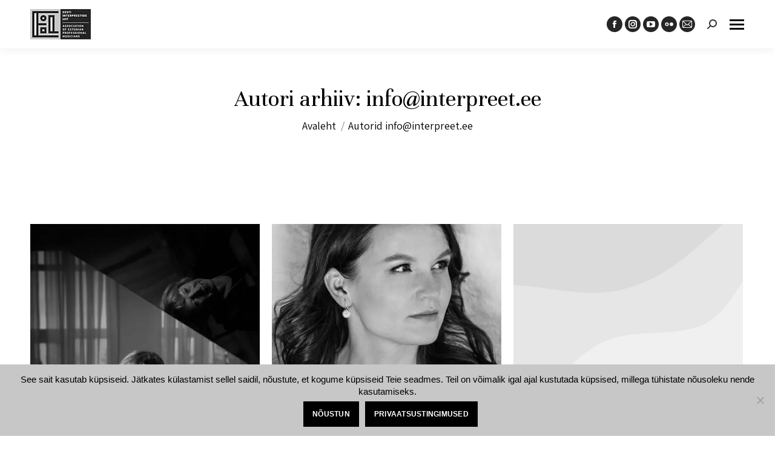

--- FILE ---
content_type: text/html; charset=UTF-8
request_url: https://interpreet.ee/author/infointerpreet-ee/page/14/
body_size: 13859
content:
<!DOCTYPE html>
<!--[if !(IE 6) | !(IE 7) | !(IE 8)  ]><!-->
<html lang="et" class="no-js">
<!--<![endif]-->
<head>
	<meta charset="UTF-8" />
				<meta name="viewport" content="width=device-width, initial-scale=1, maximum-scale=1, user-scalable=0"/>
			<meta name="theme-color" content="#a8642a"/>	<link rel="profile" href="https://gmpg.org/xfn/11" />
	<title>info@interpreet.ee &#8211; Lehekülg 14 &#8211; Eesti Interpreetide Liit</title>
<meta name='robots' content='max-image-preview:large' />
<link rel='dns-prefetch' href='//fonts.googleapis.com' />
<link rel="alternate" type="application/rss+xml" title="Eesti Interpreetide Liit &raquo; RSS" href="https://interpreet.ee/feed/" />
<link rel="alternate" type="application/rss+xml" title="Eesti Interpreetide Liit &raquo; Autori info@interpreet.ee postituste RSS" href="https://interpreet.ee/author/infointerpreet-ee/feed/" />
<style id='wp-img-auto-sizes-contain-inline-css'>
img:is([sizes=auto i],[sizes^="auto," i]){contain-intrinsic-size:3000px 1500px}
/*# sourceURL=wp-img-auto-sizes-contain-inline-css */
</style>
<style id='wp-block-library-inline-css'>
:root{--wp-block-synced-color:#7a00df;--wp-block-synced-color--rgb:122,0,223;--wp-bound-block-color:var(--wp-block-synced-color);--wp-editor-canvas-background:#ddd;--wp-admin-theme-color:#007cba;--wp-admin-theme-color--rgb:0,124,186;--wp-admin-theme-color-darker-10:#006ba1;--wp-admin-theme-color-darker-10--rgb:0,107,160.5;--wp-admin-theme-color-darker-20:#005a87;--wp-admin-theme-color-darker-20--rgb:0,90,135;--wp-admin-border-width-focus:2px}@media (min-resolution:192dpi){:root{--wp-admin-border-width-focus:1.5px}}.wp-element-button{cursor:pointer}:root .has-very-light-gray-background-color{background-color:#eee}:root .has-very-dark-gray-background-color{background-color:#313131}:root .has-very-light-gray-color{color:#eee}:root .has-very-dark-gray-color{color:#313131}:root .has-vivid-green-cyan-to-vivid-cyan-blue-gradient-background{background:linear-gradient(135deg,#00d084,#0693e3)}:root .has-purple-crush-gradient-background{background:linear-gradient(135deg,#34e2e4,#4721fb 50%,#ab1dfe)}:root .has-hazy-dawn-gradient-background{background:linear-gradient(135deg,#faaca8,#dad0ec)}:root .has-subdued-olive-gradient-background{background:linear-gradient(135deg,#fafae1,#67a671)}:root .has-atomic-cream-gradient-background{background:linear-gradient(135deg,#fdd79a,#004a59)}:root .has-nightshade-gradient-background{background:linear-gradient(135deg,#330968,#31cdcf)}:root .has-midnight-gradient-background{background:linear-gradient(135deg,#020381,#2874fc)}:root{--wp--preset--font-size--normal:16px;--wp--preset--font-size--huge:42px}.has-regular-font-size{font-size:1em}.has-larger-font-size{font-size:2.625em}.has-normal-font-size{font-size:var(--wp--preset--font-size--normal)}.has-huge-font-size{font-size:var(--wp--preset--font-size--huge)}.has-text-align-center{text-align:center}.has-text-align-left{text-align:left}.has-text-align-right{text-align:right}.has-fit-text{white-space:nowrap!important}#end-resizable-editor-section{display:none}.aligncenter{clear:both}.items-justified-left{justify-content:flex-start}.items-justified-center{justify-content:center}.items-justified-right{justify-content:flex-end}.items-justified-space-between{justify-content:space-between}.screen-reader-text{border:0;clip-path:inset(50%);height:1px;margin:-1px;overflow:hidden;padding:0;position:absolute;width:1px;word-wrap:normal!important}.screen-reader-text:focus{background-color:#ddd;clip-path:none;color:#444;display:block;font-size:1em;height:auto;left:5px;line-height:normal;padding:15px 23px 14px;text-decoration:none;top:5px;width:auto;z-index:100000}html :where(.has-border-color){border-style:solid}html :where([style*=border-top-color]){border-top-style:solid}html :where([style*=border-right-color]){border-right-style:solid}html :where([style*=border-bottom-color]){border-bottom-style:solid}html :where([style*=border-left-color]){border-left-style:solid}html :where([style*=border-width]){border-style:solid}html :where([style*=border-top-width]){border-top-style:solid}html :where([style*=border-right-width]){border-right-style:solid}html :where([style*=border-bottom-width]){border-bottom-style:solid}html :where([style*=border-left-width]){border-left-style:solid}html :where(img[class*=wp-image-]){height:auto;max-width:100%}:where(figure){margin:0 0 1em}html :where(.is-position-sticky){--wp-admin--admin-bar--position-offset:var(--wp-admin--admin-bar--height,0px)}@media screen and (max-width:600px){html :where(.is-position-sticky){--wp-admin--admin-bar--position-offset:0px}}

/*# sourceURL=wp-block-library-inline-css */
</style><style id='global-styles-inline-css'>
:root{--wp--preset--aspect-ratio--square: 1;--wp--preset--aspect-ratio--4-3: 4/3;--wp--preset--aspect-ratio--3-4: 3/4;--wp--preset--aspect-ratio--3-2: 3/2;--wp--preset--aspect-ratio--2-3: 2/3;--wp--preset--aspect-ratio--16-9: 16/9;--wp--preset--aspect-ratio--9-16: 9/16;--wp--preset--color--black: #000000;--wp--preset--color--cyan-bluish-gray: #abb8c3;--wp--preset--color--white: #FFF;--wp--preset--color--pale-pink: #f78da7;--wp--preset--color--vivid-red: #cf2e2e;--wp--preset--color--luminous-vivid-orange: #ff6900;--wp--preset--color--luminous-vivid-amber: #fcb900;--wp--preset--color--light-green-cyan: #7bdcb5;--wp--preset--color--vivid-green-cyan: #00d084;--wp--preset--color--pale-cyan-blue: #8ed1fc;--wp--preset--color--vivid-cyan-blue: #0693e3;--wp--preset--color--vivid-purple: #9b51e0;--wp--preset--color--accent: #a8642a;--wp--preset--color--dark-gray: #111;--wp--preset--color--light-gray: #767676;--wp--preset--gradient--vivid-cyan-blue-to-vivid-purple: linear-gradient(135deg,rgb(6,147,227) 0%,rgb(155,81,224) 100%);--wp--preset--gradient--light-green-cyan-to-vivid-green-cyan: linear-gradient(135deg,rgb(122,220,180) 0%,rgb(0,208,130) 100%);--wp--preset--gradient--luminous-vivid-amber-to-luminous-vivid-orange: linear-gradient(135deg,rgb(252,185,0) 0%,rgb(255,105,0) 100%);--wp--preset--gradient--luminous-vivid-orange-to-vivid-red: linear-gradient(135deg,rgb(255,105,0) 0%,rgb(207,46,46) 100%);--wp--preset--gradient--very-light-gray-to-cyan-bluish-gray: linear-gradient(135deg,rgb(238,238,238) 0%,rgb(169,184,195) 100%);--wp--preset--gradient--cool-to-warm-spectrum: linear-gradient(135deg,rgb(74,234,220) 0%,rgb(151,120,209) 20%,rgb(207,42,186) 40%,rgb(238,44,130) 60%,rgb(251,105,98) 80%,rgb(254,248,76) 100%);--wp--preset--gradient--blush-light-purple: linear-gradient(135deg,rgb(255,206,236) 0%,rgb(152,150,240) 100%);--wp--preset--gradient--blush-bordeaux: linear-gradient(135deg,rgb(254,205,165) 0%,rgb(254,45,45) 50%,rgb(107,0,62) 100%);--wp--preset--gradient--luminous-dusk: linear-gradient(135deg,rgb(255,203,112) 0%,rgb(199,81,192) 50%,rgb(65,88,208) 100%);--wp--preset--gradient--pale-ocean: linear-gradient(135deg,rgb(255,245,203) 0%,rgb(182,227,212) 50%,rgb(51,167,181) 100%);--wp--preset--gradient--electric-grass: linear-gradient(135deg,rgb(202,248,128) 0%,rgb(113,206,126) 100%);--wp--preset--gradient--midnight: linear-gradient(135deg,rgb(2,3,129) 0%,rgb(40,116,252) 100%);--wp--preset--font-size--small: 13px;--wp--preset--font-size--medium: 20px;--wp--preset--font-size--large: 36px;--wp--preset--font-size--x-large: 42px;--wp--preset--spacing--20: 0.44rem;--wp--preset--spacing--30: 0.67rem;--wp--preset--spacing--40: 1rem;--wp--preset--spacing--50: 1.5rem;--wp--preset--spacing--60: 2.25rem;--wp--preset--spacing--70: 3.38rem;--wp--preset--spacing--80: 5.06rem;--wp--preset--shadow--natural: 6px 6px 9px rgba(0, 0, 0, 0.2);--wp--preset--shadow--deep: 12px 12px 50px rgba(0, 0, 0, 0.4);--wp--preset--shadow--sharp: 6px 6px 0px rgba(0, 0, 0, 0.2);--wp--preset--shadow--outlined: 6px 6px 0px -3px rgb(255, 255, 255), 6px 6px rgb(0, 0, 0);--wp--preset--shadow--crisp: 6px 6px 0px rgb(0, 0, 0);}:where(.is-layout-flex){gap: 0.5em;}:where(.is-layout-grid){gap: 0.5em;}body .is-layout-flex{display: flex;}.is-layout-flex{flex-wrap: wrap;align-items: center;}.is-layout-flex > :is(*, div){margin: 0;}body .is-layout-grid{display: grid;}.is-layout-grid > :is(*, div){margin: 0;}:where(.wp-block-columns.is-layout-flex){gap: 2em;}:where(.wp-block-columns.is-layout-grid){gap: 2em;}:where(.wp-block-post-template.is-layout-flex){gap: 1.25em;}:where(.wp-block-post-template.is-layout-grid){gap: 1.25em;}.has-black-color{color: var(--wp--preset--color--black) !important;}.has-cyan-bluish-gray-color{color: var(--wp--preset--color--cyan-bluish-gray) !important;}.has-white-color{color: var(--wp--preset--color--white) !important;}.has-pale-pink-color{color: var(--wp--preset--color--pale-pink) !important;}.has-vivid-red-color{color: var(--wp--preset--color--vivid-red) !important;}.has-luminous-vivid-orange-color{color: var(--wp--preset--color--luminous-vivid-orange) !important;}.has-luminous-vivid-amber-color{color: var(--wp--preset--color--luminous-vivid-amber) !important;}.has-light-green-cyan-color{color: var(--wp--preset--color--light-green-cyan) !important;}.has-vivid-green-cyan-color{color: var(--wp--preset--color--vivid-green-cyan) !important;}.has-pale-cyan-blue-color{color: var(--wp--preset--color--pale-cyan-blue) !important;}.has-vivid-cyan-blue-color{color: var(--wp--preset--color--vivid-cyan-blue) !important;}.has-vivid-purple-color{color: var(--wp--preset--color--vivid-purple) !important;}.has-black-background-color{background-color: var(--wp--preset--color--black) !important;}.has-cyan-bluish-gray-background-color{background-color: var(--wp--preset--color--cyan-bluish-gray) !important;}.has-white-background-color{background-color: var(--wp--preset--color--white) !important;}.has-pale-pink-background-color{background-color: var(--wp--preset--color--pale-pink) !important;}.has-vivid-red-background-color{background-color: var(--wp--preset--color--vivid-red) !important;}.has-luminous-vivid-orange-background-color{background-color: var(--wp--preset--color--luminous-vivid-orange) !important;}.has-luminous-vivid-amber-background-color{background-color: var(--wp--preset--color--luminous-vivid-amber) !important;}.has-light-green-cyan-background-color{background-color: var(--wp--preset--color--light-green-cyan) !important;}.has-vivid-green-cyan-background-color{background-color: var(--wp--preset--color--vivid-green-cyan) !important;}.has-pale-cyan-blue-background-color{background-color: var(--wp--preset--color--pale-cyan-blue) !important;}.has-vivid-cyan-blue-background-color{background-color: var(--wp--preset--color--vivid-cyan-blue) !important;}.has-vivid-purple-background-color{background-color: var(--wp--preset--color--vivid-purple) !important;}.has-black-border-color{border-color: var(--wp--preset--color--black) !important;}.has-cyan-bluish-gray-border-color{border-color: var(--wp--preset--color--cyan-bluish-gray) !important;}.has-white-border-color{border-color: var(--wp--preset--color--white) !important;}.has-pale-pink-border-color{border-color: var(--wp--preset--color--pale-pink) !important;}.has-vivid-red-border-color{border-color: var(--wp--preset--color--vivid-red) !important;}.has-luminous-vivid-orange-border-color{border-color: var(--wp--preset--color--luminous-vivid-orange) !important;}.has-luminous-vivid-amber-border-color{border-color: var(--wp--preset--color--luminous-vivid-amber) !important;}.has-light-green-cyan-border-color{border-color: var(--wp--preset--color--light-green-cyan) !important;}.has-vivid-green-cyan-border-color{border-color: var(--wp--preset--color--vivid-green-cyan) !important;}.has-pale-cyan-blue-border-color{border-color: var(--wp--preset--color--pale-cyan-blue) !important;}.has-vivid-cyan-blue-border-color{border-color: var(--wp--preset--color--vivid-cyan-blue) !important;}.has-vivid-purple-border-color{border-color: var(--wp--preset--color--vivid-purple) !important;}.has-vivid-cyan-blue-to-vivid-purple-gradient-background{background: var(--wp--preset--gradient--vivid-cyan-blue-to-vivid-purple) !important;}.has-light-green-cyan-to-vivid-green-cyan-gradient-background{background: var(--wp--preset--gradient--light-green-cyan-to-vivid-green-cyan) !important;}.has-luminous-vivid-amber-to-luminous-vivid-orange-gradient-background{background: var(--wp--preset--gradient--luminous-vivid-amber-to-luminous-vivid-orange) !important;}.has-luminous-vivid-orange-to-vivid-red-gradient-background{background: var(--wp--preset--gradient--luminous-vivid-orange-to-vivid-red) !important;}.has-very-light-gray-to-cyan-bluish-gray-gradient-background{background: var(--wp--preset--gradient--very-light-gray-to-cyan-bluish-gray) !important;}.has-cool-to-warm-spectrum-gradient-background{background: var(--wp--preset--gradient--cool-to-warm-spectrum) !important;}.has-blush-light-purple-gradient-background{background: var(--wp--preset--gradient--blush-light-purple) !important;}.has-blush-bordeaux-gradient-background{background: var(--wp--preset--gradient--blush-bordeaux) !important;}.has-luminous-dusk-gradient-background{background: var(--wp--preset--gradient--luminous-dusk) !important;}.has-pale-ocean-gradient-background{background: var(--wp--preset--gradient--pale-ocean) !important;}.has-electric-grass-gradient-background{background: var(--wp--preset--gradient--electric-grass) !important;}.has-midnight-gradient-background{background: var(--wp--preset--gradient--midnight) !important;}.has-small-font-size{font-size: var(--wp--preset--font-size--small) !important;}.has-medium-font-size{font-size: var(--wp--preset--font-size--medium) !important;}.has-large-font-size{font-size: var(--wp--preset--font-size--large) !important;}.has-x-large-font-size{font-size: var(--wp--preset--font-size--x-large) !important;}
/*# sourceURL=global-styles-inline-css */
</style>

<style id='classic-theme-styles-inline-css'>
/*! This file is auto-generated */
.wp-block-button__link{color:#fff;background-color:#32373c;border-radius:9999px;box-shadow:none;text-decoration:none;padding:calc(.667em + 2px) calc(1.333em + 2px);font-size:1.125em}.wp-block-file__button{background:#32373c;color:#fff;text-decoration:none}
/*# sourceURL=/wp-includes/css/classic-themes.min.css */
</style>
<link rel='stylesheet' id='wpo_min-header-0-css' href='https://interpreet.ee/wp-content/cache/wpo-minify/1764326487/assets/wpo-minify-header-f9eb8dd0.min.css' media='all' />
<script src="https://interpreet.ee/wp-content/cache/wpo-minify/1764326487/assets/wpo-minify-header-7ba40e52.min.js" id="wpo_min-header-0-js"></script>
<script id="wpo_min-header-1-js-extra">
var dtLocal = {"themeUrl":"https://interpreet.ee/wp-content/themes/dt-the7","passText":"To view this protected post, enter the password below:","moreButtonText":{"loading":"Loading...","loadMore":"Kuva rohkem"},"postID":"3402","ajaxurl":"https://interpreet.ee/wp-admin/admin-ajax.php","REST":{"baseUrl":"https://interpreet.ee/wp-json/the7/v1","endpoints":{"sendMail":"/send-mail"}},"contactMessages":{"required":"One or more fields have an error. Please check and try again.","terms":"Kinnitage, et olete tutvunud privaatsustingimustega.","fillTheCaptchaError":"Please, fill the captcha."},"captchaSiteKey":"","ajaxNonce":"cc8af98abf","pageData":{"type":"archive","template":"archive","layout":"masonry"},"themeSettings":{"smoothScroll":"off","lazyLoading":false,"desktopHeader":{"height":100},"ToggleCaptionEnabled":"disabled","ToggleCaption":"Navigation","floatingHeader":{"showAfter":140,"showMenu":true,"height":120,"logo":{"showLogo":true,"html":"\u003Cimg class=\" preload-me\" src=\"https://interpreet.ee/wp-content/uploads/logo.jpg\" srcset=\"https://interpreet.ee/wp-content/uploads/logo.jpg 100w\" width=\"100\" height=\"50\"   sizes=\"100px\" alt=\"Eesti Interpreetide Liit\" /\u003E","url":"https://interpreet.ee/"}},"topLine":{"floatingTopLine":{"logo":{"showLogo":false,"html":""}}},"mobileHeader":{"firstSwitchPoint":1280,"secondSwitchPoint":778,"firstSwitchPointHeight":80,"secondSwitchPointHeight":60,"mobileToggleCaptionEnabled":"disabled","mobileToggleCaption":"Menu"},"stickyMobileHeaderFirstSwitch":{"logo":{"html":"\u003Cimg class=\" preload-me\" src=\"https://interpreet.ee/wp-content/uploads/logo.jpg\" srcset=\"https://interpreet.ee/wp-content/uploads/logo.jpg 100w\" width=\"100\" height=\"50\"   sizes=\"100px\" alt=\"Eesti Interpreetide Liit\" /\u003E"}},"stickyMobileHeaderSecondSwitch":{"logo":{"html":"\u003Cimg class=\" preload-me\" src=\"https://interpreet.ee/wp-content/uploads/logo.jpg\" srcset=\"https://interpreet.ee/wp-content/uploads/logo.jpg 100w\" width=\"100\" height=\"50\"   sizes=\"100px\" alt=\"Eesti Interpreetide Liit\" /\u003E"}},"sidebar":{"switchPoint":990},"boxedWidth":"1340px"},"VCMobileScreenWidth":"778"};
var dtShare = {"shareButtonText":{"facebook":"Share on Facebook","twitter":"Share on X","pinterest":"Pin it","linkedin":"Share on Linkedin","whatsapp":"Share on Whatsapp"},"overlayOpacity":"85"};
//# sourceURL=wpo_min-header-1-js-extra
</script>
<script src="https://interpreet.ee/wp-content/cache/wpo-minify/1764326487/assets/wpo-minify-header-7dde1326.min.js" id="wpo_min-header-1-js"></script>
<script></script><link rel="https://api.w.org/" href="https://interpreet.ee/wp-json/" /><link rel="alternate" title="JSON" type="application/json" href="https://interpreet.ee/wp-json/wp/v2/users/2" /><link rel="EditURI" type="application/rsd+xml" title="RSD" href="https://interpreet.ee/xmlrpc.php?rsd" />
<meta name="generator" content="WordPress 6.9" />
<meta name="generator" content="Powered by WPBakery Page Builder - drag and drop page builder for WordPress."/>
<meta name="generator" content="Powered by Slider Revolution 6.7.38 - responsive, Mobile-Friendly Slider Plugin for WordPress with comfortable drag and drop interface." />
<link rel="icon" href="https://interpreet.ee/wp-content/uploads/2024/02/favicon.png" type="image/png" sizes="16x16"/><link rel="icon" href="https://interpreet.ee/wp-content/uploads/2024/02/favicon.png" type="image/png" sizes="32x32"/><script>function setREVStartSize(e){
			//window.requestAnimationFrame(function() {
				window.RSIW = window.RSIW===undefined ? window.innerWidth : window.RSIW;
				window.RSIH = window.RSIH===undefined ? window.innerHeight : window.RSIH;
				try {
					var pw = document.getElementById(e.c).parentNode.offsetWidth,
						newh;
					pw = pw===0 || isNaN(pw) || (e.l=="fullwidth" || e.layout=="fullwidth") ? window.RSIW : pw;
					e.tabw = e.tabw===undefined ? 0 : parseInt(e.tabw);
					e.thumbw = e.thumbw===undefined ? 0 : parseInt(e.thumbw);
					e.tabh = e.tabh===undefined ? 0 : parseInt(e.tabh);
					e.thumbh = e.thumbh===undefined ? 0 : parseInt(e.thumbh);
					e.tabhide = e.tabhide===undefined ? 0 : parseInt(e.tabhide);
					e.thumbhide = e.thumbhide===undefined ? 0 : parseInt(e.thumbhide);
					e.mh = e.mh===undefined || e.mh=="" || e.mh==="auto" ? 0 : parseInt(e.mh,0);
					if(e.layout==="fullscreen" || e.l==="fullscreen")
						newh = Math.max(e.mh,window.RSIH);
					else{
						e.gw = Array.isArray(e.gw) ? e.gw : [e.gw];
						for (var i in e.rl) if (e.gw[i]===undefined || e.gw[i]===0) e.gw[i] = e.gw[i-1];
						e.gh = e.el===undefined || e.el==="" || (Array.isArray(e.el) && e.el.length==0)? e.gh : e.el;
						e.gh = Array.isArray(e.gh) ? e.gh : [e.gh];
						for (var i in e.rl) if (e.gh[i]===undefined || e.gh[i]===0) e.gh[i] = e.gh[i-1];
											
						var nl = new Array(e.rl.length),
							ix = 0,
							sl;
						e.tabw = e.tabhide>=pw ? 0 : e.tabw;
						e.thumbw = e.thumbhide>=pw ? 0 : e.thumbw;
						e.tabh = e.tabhide>=pw ? 0 : e.tabh;
						e.thumbh = e.thumbhide>=pw ? 0 : e.thumbh;
						for (var i in e.rl) nl[i] = e.rl[i]<window.RSIW ? 0 : e.rl[i];
						sl = nl[0];
						for (var i in nl) if (sl>nl[i] && nl[i]>0) { sl = nl[i]; ix=i;}
						var m = pw>(e.gw[ix]+e.tabw+e.thumbw) ? 1 : (pw-(e.tabw+e.thumbw)) / (e.gw[ix]);
						newh =  (e.gh[ix] * m) + (e.tabh + e.thumbh);
					}
					var el = document.getElementById(e.c);
					if (el!==null && el) el.style.height = newh+"px";
					el = document.getElementById(e.c+"_wrapper");
					if (el!==null && el) {
						el.style.height = newh+"px";
						el.style.display = "block";
					}
				} catch(e){
					console.log("Failure at Presize of Slider:" + e)
				}
			//});
		  };</script>
<noscript><style> .wpb_animate_when_almost_visible { opacity: 1; }</style></noscript><style id='the7-custom-inline-css' type='text/css'>
.owl-carousel .wpb_content_element {
	margin-bottom: 0;
}
.ult-style-1 .ult-team-member-name-wrap .ult-team-member-name, .ult-style-2 .ult-team-member-name-wrap .ult-team-member-name, .ult-style-3 .ult-team-member-name-wrap .ult-team-member-name {
  color: #333;
  font-size: 16px;
  text-transform: none;
  margin: 25px 0 5px 0;
  display: block;
  font-weight: 400;
}
.project-wide-col {
  display: inline-block;
  vertical-align: top;
  width: 30%;
  box-sizing: border-box;
}
.project-narrow-col {
  display: inline-block;
  vertical-align: top;
  width: 70%;
}
.post-details.details-type-link {
  float: left;
  padding-bottom: 8px;
  margin-bottom: -8px;
  font-weight: 700;
  text-transform: uppercase;
  font-size: 14px;
}
#cookie-notice .cn-button:not(.cn-button-custom) {
  font-weight: 700;
  font-size: 12px;
  letter-spacing: .25px;
  line-height: 20px;
  margin: 0 0 0 10px;
  text-align: center;
text-transform: uppercase;
  display: inline-block;
  cursor: pointer;
  touch-action: manipulation;
  white-space: nowrap;
  outline: none;
  box-shadow: none;
  text-shadow: none;
  border: none;
  -webkit-border-radius: 3px;
  -moz-border-radius: 3px;
  border-radius: 0px;
  text-decoration: none;
  padding: 15px 15px;
  line-height: 1;
  color: #fff;
}
#cookie-notice {
  font-size: 15px;
  letter-spacing: 0;
  line-height: 20px;
  text-align: left;
  font-weight: 400;
}
.content td, .content th {
  border-top: 0px solid transparent;
    border-top-color: transparent;
  padding: 10px 10px 10px 5px;
}
.content table, .content td, .content th {
  border-color: #fff;
}
.sub-nav {
  padding-left: 10px;
	padding-right: 10px;
  box-shadow: 0 0 0px rgba(0,0,0,.2);
  box-sizing: border-box;
}
</style>
<link rel='stylesheet' id='wpo_min-footer-0-css' href='https://interpreet.ee/wp-content/cache/wpo-minify/1764326487/assets/wpo-minify-footer-666f11f5.min.css' media='all' />
</head>
<body id="the7-body" class="archive paged author author-infointerpreet-ee author-2 wp-embed-responsive paged-14 author-paged-14 wp-theme-dt-the7 cookies-not-set the7-core-ver-2.7.12 layout-masonry description-under-image filter-grayscale dt-responsive-on right-mobile-menu-close-icon ouside-menu-close-icon mobile-hamburger-close-bg-enable mobile-hamburger-close-bg-hover-enable  fade-small-mobile-menu-close-icon rotate-medium-menu-close-icon srcset-enabled btn-flat custom-btn-color btn-bg-off btn-hover-bg-off custom-btn-hover-color phantom-fade phantom-shadow-decoration phantom-custom-logo-on floating-mobile-menu-icon top-header first-switch-logo-left first-switch-menu-right second-switch-logo-left second-switch-menu-right layzr-loading-on no-avatars popup-message-style the7-ver-12.9.1 dt-fa-compatibility wpb-js-composer js-comp-ver-8.7 vc_responsive">
<!-- The7 12.9.1 -->

<div id="page" >
	<a class="skip-link screen-reader-text" href="#content">Skip to content</a>

<div class="masthead inline-header justify widgets full-height dividers content-width-line-decoration shadow-mobile-header-decoration medium-mobile-menu-icon dt-parent-menu-clickable show-sub-menu-on-hover show-device-logo show-mobile-logo" >

	<div class="top-bar line-content top-bar-empty top-bar-line-hide">
	<div class="top-bar-bg" ></div>
	<div class="mini-widgets left-widgets"></div><div class="mini-widgets right-widgets"></div></div>

	<header class="header-bar" role="banner">

		<div class="branding">
	<div id="site-title" class="assistive-text">Eesti Interpreetide Liit</div>
	<div id="site-description" class="assistive-text">Loomeala edendamine ja oma liikmeks olevate loovisikute loometegevuse toetamine</div>
	<a class="" href="https://interpreet.ee/"><img class=" preload-me" src="https://interpreet.ee/wp-content/uploads/2024/02/logo.png" srcset="https://interpreet.ee/wp-content/uploads/2024/02/logo.png 170w" width="170" height="85"   sizes="170px" alt="Eesti Interpreetide Liit" /><img class="mobile-logo preload-me" src="https://interpreet.ee/wp-content/uploads/logo.jpg" srcset="https://interpreet.ee/wp-content/uploads/logo.jpg 100w" width="100" height="50"   sizes="100px" alt="Eesti Interpreetide Liit" /></a></div>

		<ul id="primary-menu" class="main-nav underline-decoration from-centre-line level-arrows-on outside-item-remove-margin"><li class="menu-item menu-item-type-post_type menu-item-object-page menu-item-has-children menu-item-2362 first has-children depth-0"><a href='https://interpreet.ee/liidust/' data-level='1' aria-haspopup='true' aria-expanded='false'><span class="menu-item-text"><span class="menu-text">Eesti Interpreetide Liit</span></span></a><ul class="sub-nav hover-style-bg level-arrows-on" role="group"><li class="menu-item menu-item-type-post_type menu-item-object-page menu-item-2363 first depth-1"><a href='https://interpreet.ee/liidust/' data-level='2'><span class="menu-item-text"><span class="menu-text">Liidust</span></span></a></li> <li class="menu-item menu-item-type-post_type menu-item-object-page menu-item-2365 depth-1"><a href='https://interpreet.ee/kontakt/' data-level='2'><span class="menu-item-text"><span class="menu-text">Kontakt</span></span></a></li> </ul></li> <li class="menu-item menu-item-type-post_type menu-item-object-page menu-item-2366 depth-0"><a href='https://interpreet.ee/liikmed/' data-level='1'><span class="menu-item-text"><span class="menu-text">Liikmed</span></span></a></li> <li class="menu-item menu-item-type-post_type menu-item-object-page menu-item-2767 depth-0"><a href='https://interpreet.ee/aasta-interpreet/' data-level='1'><span class="menu-item-text"><span class="menu-text">Aasta interpreet</span></span></a></li> <li class="menu-item menu-item-type-post_type menu-item-object-page menu-item-has-children menu-item-2370 has-children depth-0"><a href='https://interpreet.ee/kontserdid/' data-level='1' aria-haspopup='true' aria-expanded='false'><span class="menu-item-text"><span class="menu-text">Programm</span></span></a><ul class="sub-nav hover-style-bg level-arrows-on" role="group"><li class="menu-item menu-item-type-post_type menu-item-object-page menu-item-2368 first depth-1"><a href='https://interpreet.ee/festivalid/' data-level='2'><span class="menu-item-text"><span class="menu-text">Festivalid</span></span></a></li> <li class="menu-item menu-item-type-post_type menu-item-object-page menu-item-2369 depth-1"><a href='https://interpreet.ee/kontserdid/' data-level='2'><span class="menu-item-text"><span class="menu-text">Kontserdid</span></span></a></li> </ul></li> <li class="menu-item menu-item-type-post_type menu-item-object-page menu-item-has-children menu-item-2371 last has-children depth-0"><a href='https://interpreet.ee/uudised/' data-level='1' aria-haspopup='true' aria-expanded='false'><span class="menu-item-text"><span class="menu-text">Uudised</span></span></a><ul class="sub-nav hover-style-bg level-arrows-on" role="group"><li class="menu-item menu-item-type-taxonomy menu-item-object-category menu-item-2375 first depth-1"><a href='https://interpreet.ee/kategooria/uudised/' data-level='2'><span class="menu-item-text"><span class="menu-text">Uudised</span></span></a></li> <li class="menu-item menu-item-type-post_type menu-item-object-page menu-item-2762 depth-1"><a href='https://interpreet.ee/videod/' data-level='2'><span class="menu-item-text"><span class="menu-text">Videod</span></span></a></li> <li class="menu-item menu-item-type-taxonomy menu-item-object-category menu-item-2372 depth-1"><a href='https://interpreet.ee/kategooria/meediakajastused/' data-level='2'><span class="menu-item-text"><span class="menu-text">Meediakajastused</span></span></a></li> <li class="menu-item menu-item-type-post_type menu-item-object-page menu-item-2748 depth-1"><a href='https://interpreet.ee/galerii/' data-level='2'><span class="menu-item-text"><span class="menu-text">Galerii</span></span></a></li> </ul></li> </ul>
		<div class="mini-widgets"><div class="soc-ico show-on-desktop near-logo-first-switch near-logo-second-switch custom-bg disabled-border border-off hover-custom-bg hover-disabled-border  hover-border-off"><a title="Facebook page opens in new window" href="https://www.facebook.com/eestiinterpreetideliit/" target="_blank" class="facebook"><span class="soc-font-icon"></span><span class="screen-reader-text">Facebook page opens in new window</span></a><a title="Instagram page opens in new window" href="https://www.instagram.com/interpreetideliit/" target="_blank" class="instagram"><span class="soc-font-icon"></span><span class="screen-reader-text">Instagram page opens in new window</span></a><a title="YouTube page opens in new window" href="https://www.youtube.com/@eestiinterpreetideliit2859" target="_blank" class="you-tube"><span class="soc-font-icon"></span><span class="screen-reader-text">YouTube page opens in new window</span></a><a title="Flickr page opens in new window" href="https://www.flickr.com/photos/194642362@N08/albums" target="_blank" class="flickr"><span class="soc-font-icon"></span><span class="screen-reader-text">Flickr page opens in new window</span></a><a title="Mail page opens in new window" href="mailto:interpreet@interpreet.ee" target="_top" class="mail"><span class="soc-font-icon"></span><span class="screen-reader-text">Mail page opens in new window</span></a></div><div class="mini-search show-on-desktop near-logo-first-switch near-logo-second-switch overlay-search custom-icon"><form class="searchform mini-widget-searchform" role="search" method="get" action="https://interpreet.ee/">

	<div class="screen-reader-text">Search:</div>

	
		<div class='overlay-search-wrap'>
			<input type="text" autofocus aria-label="Search" class="field searchform-s" name="s" value="" placeholder="Märksõna …" title="Search form"/>
			<a href="" class="search-icon"  aria-label="Search"><i class="the7-mw-icon-search" aria-hidden="true"></i></a>
		</div>


		<a href="" class="submit text-disable"><i class=" mw-icon the7-mw-icon-search-bold"></i></a>

				<input type="submit" class="assistive-text searchsubmit" value="Go!"/>
</form>
</div></div>
	</header>

</div>
<div role="navigation" aria-label="Main Menu" class="dt-mobile-header mobile-menu-show-divider">
	<div class="dt-close-mobile-menu-icon" aria-label="Close" role="button" tabindex="0"><div class="close-line-wrap"><span class="close-line"></span><span class="close-line"></span><span class="close-line"></span></div></div>	<ul id="mobile-menu" class="mobile-main-nav">
		<li class="menu-item menu-item-type-post_type menu-item-object-page menu-item-has-children menu-item-2362 first has-children depth-0"><a href='https://interpreet.ee/liidust/' data-level='1' aria-haspopup='true' aria-expanded='false'><span class="menu-item-text"><span class="menu-text">Eesti Interpreetide Liit</span></span></a><ul class="sub-nav hover-style-bg level-arrows-on" role="group"><li class="menu-item menu-item-type-post_type menu-item-object-page menu-item-2363 first depth-1"><a href='https://interpreet.ee/liidust/' data-level='2'><span class="menu-item-text"><span class="menu-text">Liidust</span></span></a></li> <li class="menu-item menu-item-type-post_type menu-item-object-page menu-item-2365 depth-1"><a href='https://interpreet.ee/kontakt/' data-level='2'><span class="menu-item-text"><span class="menu-text">Kontakt</span></span></a></li> </ul></li> <li class="menu-item menu-item-type-post_type menu-item-object-page menu-item-2366 depth-0"><a href='https://interpreet.ee/liikmed/' data-level='1'><span class="menu-item-text"><span class="menu-text">Liikmed</span></span></a></li> <li class="menu-item menu-item-type-post_type menu-item-object-page menu-item-2767 depth-0"><a href='https://interpreet.ee/aasta-interpreet/' data-level='1'><span class="menu-item-text"><span class="menu-text">Aasta interpreet</span></span></a></li> <li class="menu-item menu-item-type-post_type menu-item-object-page menu-item-has-children menu-item-2370 has-children depth-0"><a href='https://interpreet.ee/kontserdid/' data-level='1' aria-haspopup='true' aria-expanded='false'><span class="menu-item-text"><span class="menu-text">Programm</span></span></a><ul class="sub-nav hover-style-bg level-arrows-on" role="group"><li class="menu-item menu-item-type-post_type menu-item-object-page menu-item-2368 first depth-1"><a href='https://interpreet.ee/festivalid/' data-level='2'><span class="menu-item-text"><span class="menu-text">Festivalid</span></span></a></li> <li class="menu-item menu-item-type-post_type menu-item-object-page menu-item-2369 depth-1"><a href='https://interpreet.ee/kontserdid/' data-level='2'><span class="menu-item-text"><span class="menu-text">Kontserdid</span></span></a></li> </ul></li> <li class="menu-item menu-item-type-post_type menu-item-object-page menu-item-has-children menu-item-2371 last has-children depth-0"><a href='https://interpreet.ee/uudised/' data-level='1' aria-haspopup='true' aria-expanded='false'><span class="menu-item-text"><span class="menu-text">Uudised</span></span></a><ul class="sub-nav hover-style-bg level-arrows-on" role="group"><li class="menu-item menu-item-type-taxonomy menu-item-object-category menu-item-2375 first depth-1"><a href='https://interpreet.ee/kategooria/uudised/' data-level='2'><span class="menu-item-text"><span class="menu-text">Uudised</span></span></a></li> <li class="menu-item menu-item-type-post_type menu-item-object-page menu-item-2762 depth-1"><a href='https://interpreet.ee/videod/' data-level='2'><span class="menu-item-text"><span class="menu-text">Videod</span></span></a></li> <li class="menu-item menu-item-type-taxonomy menu-item-object-category menu-item-2372 depth-1"><a href='https://interpreet.ee/kategooria/meediakajastused/' data-level='2'><span class="menu-item-text"><span class="menu-text">Meediakajastused</span></span></a></li> <li class="menu-item menu-item-type-post_type menu-item-object-page menu-item-2748 depth-1"><a href='https://interpreet.ee/galerii/' data-level='2'><span class="menu-item-text"><span class="menu-text">Galerii</span></span></a></li> </ul></li> 	</ul>
	<div class='mobile-mini-widgets-in-menu'></div>
</div>

		<div class="page-title title-center solid-bg page-title-responsive-enabled">
			<div class="wf-wrap">

				<div class="page-title-head hgroup"><h1 >Autori arhiiv: <span class="vcard"><a class="url fn n" href="https://interpreet.ee/author/infointerpreet-ee/" title="info@interpreet.ee" rel="me">info@interpreet.ee</a></span></h1></div><div class="page-title-breadcrumbs"><div class="assistive-text">You are here:</div><ol class="breadcrumbs text-small" itemscope itemtype="https://schema.org/BreadcrumbList"><li itemprop="itemListElement" itemscope itemtype="https://schema.org/ListItem"><a itemprop="item" href="https://interpreet.ee/" title="Avaleht"><span itemprop="name">Avaleht</span></a><meta itemprop="position" content="1" /></li><li class="current" itemprop="itemListElement" itemscope itemtype="https://schema.org/ListItem"><span itemprop="name">Autorid info@interpreet.ee</span><meta itemprop="position" content="2" /></li></ol></div>			</div>
		</div>

		

<div id="main" class="sidebar-none sidebar-divider-vertical">

	
	<div class="main-gradient"></div>
	<div class="wf-wrap">
	<div class="wf-container-main">

	

	<!-- Content -->
	<div id="content" class="content" role="main">

		<div class="wf-container loading-effect-fade-in iso-container bg-under-post description-under-image content-align-left" data-padding="10px" data-cur-page="14" data-width="320px" data-columns="3">
<div class="wf-cell iso-item" data-post-id="3402" data-date="2024-04-02T07:17:09+00:00" data-name="Natalia Sakkos">
<article class="post post-3402 dt_portfolio type-dt_portfolio status-publish has-post-thumbnail hentry dt_portfolio_category-klaver dt_portfolio_category-62 bg-on fullwidth-img">

	<div class="project-list-media">
	<figure class="buttons-on-img ">
		<a href="https://interpreet.ee/liikmed/natalia-sakkos/" class="alignnone rollover layzr-bg" title="MG_1894-Nata"  aria-label="Post image"><img class="preload-me iso-lazy-load aspect" src="data:image/svg+xml,%3Csvg%20xmlns%3D&#39;http%3A%2F%2Fwww.w3.org%2F2000%2Fsvg&#39;%20viewBox%3D&#39;0%200%20400%20599&#39;%2F%3E" data-src="https://interpreet.ee/wp-content/uploads/MG_1894-Nata.jpg" data-srcset="https://interpreet.ee/wp-content/uploads/MG_1894-Nata.jpg 400w" loading="eager" style="--ratio: 400 / 599" sizes="(max-width: 400px) 100vw, 400px" alt="" width="400" height="599"  /></a>				<figcaption class="rollover-content">
			<div class="links-container"><a href="https://interpreet.ee/wp-content/uploads/MG_1894-Nata.jpg" class="project-zoom dt-pswp-item dt-single-pswp-popup" title="MG_1894-Nata" data-dt-img-description="" data-large_image_width="400" data-large_image_height="599" aria-label="Portfolio zoom icon">Zoom</a><a href="https://interpreet.ee/liikmed/natalia-sakkos/" class="project-details">Details</a></div>		</figcaption>
			</figure>
</div>
<div class="project-list-content">
	<h3 class="entry-title"><a href="https://interpreet.ee/liikmed/natalia-sakkos/" title="Natalia Sakkos" rel="bookmark">Natalia Sakkos</a></h3><div class="entry-meta portfolio-categories"><span class="category-link"><a href="https://interpreet.ee/liikmed-kategooria/klaver/" >Klaver</a></span><a class="author vcard" href="https://interpreet.ee/author/infointerpreet-ee/" title="Kõik postitused info@interpreet.ee" rel="author">Kirjutas <span class="fn">info@interpreet.ee</span></a><a href="javascript:void(0);" title="7:17 e.l." class="data-link" rel="bookmark"><time class="entry-date updated" datetime="2024-04-02T07:17:09+00:00">aprill 2, 2024</time></a></div><p>Instrument: klaver &nbsp; Nata-Ly Sakkos (Natalia Sakkos) on lõpetanud aastal 1969 Tartu Muusikakooli klaveri erialal õpetaja Maris Valk-Falgi klaveriklassis ning seejärel 1974. aastal Tallinna Riikliku Konservatooriumi professor Laine Metsa klaveriklassis. Ajavahemikus 1974–1976 täiendas Sakkos end kammermuusika alal Leningradi konservatooriumi assistentuur-stažuuris Tamara Fidleri juhendamisel. Käesoleval hetkel töötab Sakkos kammeransambli professorina Eesti Muusika-ja Teatriakadeemias ja alates 2006. aastast&hellip;</p>
</div>
</article>

</div>
<div class="wf-cell iso-item" data-post-id="3400" data-date="2024-04-02T07:13:05+00:00" data-name="Naily Saripova">
<article class="post post-3400 dt_portfolio type-dt_portfolio status-publish has-post-thumbnail hentry dt_portfolio_category-klaver dt_portfolio_category-62 bg-on fullwidth-img">

	<div class="project-list-media">
	<figure class="buttons-on-img ">
		<a href="https://interpreet.ee/liikmed/naily-saripova/" class="alignnone rollover layzr-bg" title="Naily-8-980x1024"  aria-label="Post image"><img class="preload-me iso-lazy-load aspect" src="data:image/svg+xml,%3Csvg%20xmlns%3D&#39;http%3A%2F%2Fwww.w3.org%2F2000%2Fsvg&#39;%20viewBox%3D&#39;0%200%20400%20417&#39;%2F%3E" data-src="https://interpreet.ee/wp-content/uploads/Naily-8-980x1024-1.jpg" data-srcset="https://interpreet.ee/wp-content/uploads/Naily-8-980x1024-1.jpg 400w" loading="eager" style="--ratio: 400 / 417" sizes="(max-width: 400px) 100vw, 400px" alt="" width="400" height="417"  /></a>				<figcaption class="rollover-content">
			<div class="links-container"><a href="https://interpreet.ee/wp-content/uploads/Naily-8-980x1024-1.jpg" class="project-zoom dt-pswp-item dt-single-pswp-popup" title="Naily-8-980x1024" data-dt-img-description="" data-large_image_width="400" data-large_image_height="417" aria-label="Portfolio zoom icon">Zoom</a><a href="https://interpreet.ee/liikmed/naily-saripova/" class="project-details">Details</a></div>		</figcaption>
			</figure>
</div>
<div class="project-list-content">
	<h3 class="entry-title"><a href="https://interpreet.ee/liikmed/naily-saripova/" title="Naily Saripova" rel="bookmark">Naily Saripova</a></h3><div class="entry-meta portfolio-categories"><span class="category-link"><a href="https://interpreet.ee/liikmed-kategooria/klaver/" >Klaver</a></span><a class="author vcard" href="https://interpreet.ee/author/infointerpreet-ee/" title="Kõik postitused info@interpreet.ee" rel="author">Kirjutas <span class="fn">info@interpreet.ee</span></a><a href="javascript:void(0);" title="7:13 e.l." class="data-link" rel="bookmark"><time class="entry-date updated" datetime="2024-04-02T07:13:05+00:00">aprill 2, 2024</time></a></div><p>Instrument: klaver &nbsp; Pianist Naily Saripova alustas klaveriõpinguid Nõmme muusikakoolis Nathalie Maasini klaveriklassis; 1996. a. jätkusid õpingud G. Otsa nim. Muusikakoolis Mailis Põllu juhendamisel; aastast 2000 õppis ta Eesti Muusika- ja Teatriakadeemias professor Aleksandra Juozapenaite-Eesmaa klaveriklassis; 2013. a. kaitses Naily Saripova EMTAs doktorikraadi. Naily Saripova on edukalt osalenud mitmel rahvusvahelisel konkursil. 2002. aastal saavutas ta III&hellip;</p>
</div>
</article>

</div>
<div class="wf-cell iso-item" data-post-id="3398" data-date="2024-04-02T07:11:02+00:00" data-name="Nadia Kurem">
<article class="post post-3398 dt_portfolio type-dt_portfolio status-publish hentry dt_portfolio_category-laulja dt_portfolio_category-59 bg-on fullwidth-img no-img">

	<div class="project-list-media">
	<figure class="buttons-on-img ">
		<a href="https://interpreet.ee/liikmed/nadia-kurem/" class="alignnone rollover layzr-bg"   aria-label="Post image"><img class="preload-me iso-lazy-load aspect" src="data:image/svg+xml,%3Csvg%20xmlns%3D&#39;http%3A%2F%2Fwww.w3.org%2F2000%2Fsvg&#39;%20viewBox%3D&#39;0%200%20650%20455&#39;%2F%3E" data-src="https://interpreet.ee/wp-content/themes/dt-the7/images/noimage.jpg" data-srcset="https://interpreet.ee/wp-content/themes/dt-the7/images/noimage.jpg 650w" loading="eager" style="--ratio: 650 / 455" sizes="(max-width: 650px) 100vw, 650px" alt="" width="650" height="455"  /></a>				<figcaption class="rollover-content">
			<div class="links-container"><a href="https://interpreet.ee/liikmed/nadia-kurem/" class="project-details">Details</a></div>		</figcaption>
			</figure>
</div>
<div class="project-list-content">
	<h3 class="entry-title"><a href="https://interpreet.ee/liikmed/nadia-kurem/" title="Nadia Kurem" rel="bookmark">Nadia Kurem</a></h3><div class="entry-meta portfolio-categories"><span class="category-link"><a href="https://interpreet.ee/liikmed-kategooria/laulja/" >Laulja</a></span><a class="author vcard" href="https://interpreet.ee/author/infointerpreet-ee/" title="Kõik postitused info@interpreet.ee" rel="author">Kirjutas <span class="fn">info@interpreet.ee</span></a><a href="javascript:void(0);" title="7:11 e.l." class="data-link" rel="bookmark"><time class="entry-date updated" datetime="2024-04-02T07:11:02+00:00">aprill 2, 2024</time></a></div><p>Instrument: laulja, sopran</p>
</div>
</article>

</div>
<div class="wf-cell iso-item" data-post-id="3396" data-date="2024-04-02T07:09:59+00:00" data-name="Momir Novakovic">
<article class="post post-3396 dt_portfolio type-dt_portfolio status-publish has-post-thumbnail hentry dt_portfolio_category-akordion dt_portfolio_category-41 bg-on fullwidth-img">

	<div class="project-list-media">
	<figure class="buttons-on-img ">
		<a href="https://interpreet.ee/liikmed/momir-novakovic/" class="alignnone rollover layzr-bg" title="Momir Novakovic"  aria-label="Post image"><img class="preload-me iso-lazy-load aspect" src="data:image/svg+xml,%3Csvg%20xmlns%3D&#39;http%3A%2F%2Fwww.w3.org%2F2000%2Fsvg&#39;%20viewBox%3D&#39;0%200%20400%20599&#39;%2F%3E" data-src="https://interpreet.ee/wp-content/uploads/Momir-Novakovic.jpg" data-srcset="https://interpreet.ee/wp-content/uploads/Momir-Novakovic.jpg 400w" loading="eager" style="--ratio: 400 / 599" sizes="(max-width: 400px) 100vw, 400px" alt="" width="400" height="599"  /></a>				<figcaption class="rollover-content">
			<div class="links-container"><a href="https://interpreet.ee/wp-content/uploads/Momir-Novakovic.jpg" class="project-zoom dt-pswp-item dt-single-pswp-popup" title="Momir Novakovic" data-dt-img-description="" data-large_image_width="400" data-large_image_height="599" aria-label="Portfolio zoom icon">Zoom</a><a href="https://interpreet.ee/liikmed/momir-novakovic/" class="project-details">Details</a></div>		</figcaption>
			</figure>
</div>
<div class="project-list-content">
	<h3 class="entry-title"><a href="https://interpreet.ee/liikmed/momir-novakovic/" title="Momir Novakovic" rel="bookmark">Momir Novakovic</a></h3><div class="entry-meta portfolio-categories"><span class="category-link"><a href="https://interpreet.ee/liikmed-kategooria/akordion/" >Akordion</a></span><a class="author vcard" href="https://interpreet.ee/author/infointerpreet-ee/" title="Kõik postitused info@interpreet.ee" rel="author">Kirjutas <span class="fn">info@interpreet.ee</span></a><a href="javascript:void(0);" title="7:09 e.l." class="data-link" rel="bookmark"><time class="entry-date updated" datetime="2024-04-02T07:09:59+00:00">aprill 2, 2024</time></a></div><p>Instrument: akordion Kontakt: ml.novakovich@gmail.com Koduleht: www.momirnovakovic.com &nbsp; Klassikaline akordionimängija Momir Novakovic on andnud kontserte ning astunud üles paljudel festivalidel üle maailma nii soolo- kui kammermuusikuna. Ta oli esimene klassikaline akordionist, kes esines Euroopa Parlamendis, Brüsselis. Novakovic on võitnud üle 40 auhinna rahvusvahelistel konkurssidel. Aastal 2008 saavutas ta esikoha „Coupe Mondiale” klassikalise akordioni konkursil Glasgows ning&hellip;</p>
</div>
</article>

</div>
<div class="wf-cell iso-item" data-post-id="3394" data-date="2024-04-02T07:08:26+00:00" data-name="Mirjam Kerem">
<article class="post post-3394 dt_portfolio type-dt_portfolio status-publish hentry dt_portfolio_category-viiul dt_portfolio_category-61 bg-on fullwidth-img no-img">

	<div class="project-list-media">
	<figure class="buttons-on-img ">
		<a href="https://interpreet.ee/liikmed/mirjam-kerem/" class="alignnone rollover layzr-bg"   aria-label="Post image"><img class="preload-me iso-lazy-load aspect" src="data:image/svg+xml,%3Csvg%20xmlns%3D&#39;http%3A%2F%2Fwww.w3.org%2F2000%2Fsvg&#39;%20viewBox%3D&#39;0%200%20650%20455&#39;%2F%3E" data-src="https://interpreet.ee/wp-content/themes/dt-the7/images/noimage.jpg" data-srcset="https://interpreet.ee/wp-content/themes/dt-the7/images/noimage.jpg 650w" loading="eager" style="--ratio: 650 / 455" sizes="(max-width: 650px) 100vw, 650px" alt="" width="650" height="455"  /></a>				<figcaption class="rollover-content">
			<div class="links-container"><a href="https://interpreet.ee/liikmed/mirjam-kerem/" class="project-details">Details</a></div>		</figcaption>
			</figure>
</div>
<div class="project-list-content">
	<h3 class="entry-title"><a href="https://interpreet.ee/liikmed/mirjam-kerem/" title="Mirjam Kerem" rel="bookmark">Mirjam Kerem</a></h3><div class="entry-meta portfolio-categories"><span class="category-link"><a href="https://interpreet.ee/liikmed-kategooria/viiul/" >Viiul</a></span><a class="author vcard" href="https://interpreet.ee/author/infointerpreet-ee/" title="Kõik postitused info@interpreet.ee" rel="author">Kirjutas <span class="fn">info@interpreet.ee</span></a><a href="javascript:void(0);" title="7:08 e.l." class="data-link" rel="bookmark"><time class="entry-date updated" datetime="2024-04-02T07:08:26+00:00">aprill 2, 2024</time></a></div><p>Instrument: viiul</p>
</div>
</article>

</div>
<div class="wf-cell iso-item" data-post-id="3392" data-date="2024-04-02T07:06:56+00:00" data-name="Mirjam Avango">
<article class="post post-3392 dt_portfolio type-dt_portfolio status-publish has-post-thumbnail hentry dt_portfolio_category-klarnet dt_portfolio_category-72 bg-on fullwidth-img">

	<div class="project-list-media">
	<figure class="buttons-on-img ">
		<a href="https://interpreet.ee/liikmed/mirjam-avango/" class="alignnone rollover layzr-bg" title="Mirjam-Avango"  aria-label="Post image"><img class="preload-me iso-lazy-load aspect" src="data:image/svg+xml,%3Csvg%20xmlns%3D&#39;http%3A%2F%2Fwww.w3.org%2F2000%2Fsvg&#39;%20viewBox%3D&#39;0%200%20400%20509&#39;%2F%3E" data-src="https://interpreet.ee/wp-content/uploads/Mirjam-Avango.jpg" data-srcset="https://interpreet.ee/wp-content/uploads/Mirjam-Avango.jpg 400w" loading="eager" style="--ratio: 400 / 509" sizes="(max-width: 400px) 100vw, 400px" alt="" width="400" height="509"  /></a>				<figcaption class="rollover-content">
			<div class="links-container"><a href="https://interpreet.ee/wp-content/uploads/Mirjam-Avango.jpg" class="project-zoom dt-pswp-item dt-single-pswp-popup" title="Mirjam-Avango" data-dt-img-description="" data-large_image_width="400" data-large_image_height="509" aria-label="Portfolio zoom icon">Zoom</a><a href="https://interpreet.ee/liikmed/mirjam-avango/" class="project-details">Details</a></div>		</figcaption>
			</figure>
</div>
<div class="project-list-content">
	<h3 class="entry-title"><a href="https://interpreet.ee/liikmed/mirjam-avango/" title="Mirjam Avango" rel="bookmark">Mirjam Avango</a></h3><div class="entry-meta portfolio-categories"><span class="category-link"><a href="https://interpreet.ee/liikmed-kategooria/klarnet/" >Klarnet</a></span><a class="author vcard" href="https://interpreet.ee/author/infointerpreet-ee/" title="Kõik postitused info@interpreet.ee" rel="author">Kirjutas <span class="fn">info@interpreet.ee</span></a><a href="javascript:void(0);" title="7:06 e.l." class="data-link" rel="bookmark"><time class="entry-date updated" datetime="2024-04-02T07:06:56+00:00">aprill 2, 2024</time></a></div><p>Instrument: klarnet Kontakt: mirjamavango@gmail.com &nbsp; Mirjam Avango alustas muusikaõpinguid Keila Muusikakoolis 2001. aastal klaveri erialal. Klarnetit hakkas õppima aastal 2004, tema esimene õpetaja oli Andres Teppo. Aastal 2009 astus ta õppima Tallinna Muusikakeskkooli Vahur Vurmi klarnetiklassi ja lõpetas selle aastal 2013. 2013-2016 õppis Eesti Muusika- ja Teatriakadeemias prof. Toomas Vavilovi käe all, omandas bakalauseusekraadi cum&hellip;</p>
</div>
</article>

</div>
<div class="wf-cell iso-item" data-post-id="3390" data-date="2024-04-02T06:45:51+00:00" data-name="Mikk Üleoja">
<article class="post post-3390 dt_portfolio type-dt_portfolio status-publish hentry dt_portfolio_category-dirigent dt_portfolio_category-42 bg-on fullwidth-img no-img">

	<div class="project-list-media">
	<figure class="buttons-on-img ">
		<a href="https://interpreet.ee/liikmed/mikk-uleoja/" class="alignnone rollover layzr-bg"   aria-label="Post image"><img class="preload-me iso-lazy-load aspect" src="data:image/svg+xml,%3Csvg%20xmlns%3D&#39;http%3A%2F%2Fwww.w3.org%2F2000%2Fsvg&#39;%20viewBox%3D&#39;0%200%20650%20455&#39;%2F%3E" data-src="https://interpreet.ee/wp-content/themes/dt-the7/images/noimage.jpg" data-srcset="https://interpreet.ee/wp-content/themes/dt-the7/images/noimage.jpg 650w" loading="eager" style="--ratio: 650 / 455" sizes="(max-width: 650px) 100vw, 650px" alt="" width="650" height="455"  /></a>				<figcaption class="rollover-content">
			<div class="links-container"><a href="https://interpreet.ee/liikmed/mikk-uleoja/" class="project-details">Details</a></div>		</figcaption>
			</figure>
</div>
<div class="project-list-content">
	<h3 class="entry-title"><a href="https://interpreet.ee/liikmed/mikk-uleoja/" title="Mikk Üleoja" rel="bookmark">Mikk Üleoja</a></h3><div class="entry-meta portfolio-categories"><span class="category-link"><a href="https://interpreet.ee/liikmed-kategooria/dirigent/" >Dirigent</a></span><a class="author vcard" href="https://interpreet.ee/author/infointerpreet-ee/" title="Kõik postitused info@interpreet.ee" rel="author">Kirjutas <span class="fn">info@interpreet.ee</span></a><a href="javascript:void(0);" title="6:45 e.l." class="data-link" rel="bookmark"><time class="entry-date updated" datetime="2024-04-02T06:45:51+00:00">aprill 2, 2024</time></a></div><p>Instrument: dirigent &nbsp; &nbsp;</p>
</div>
</article>

</div>
<div class="wf-cell iso-item" data-post-id="3388" data-date="2024-04-02T06:40:41+00:00" data-name="Mikk Murdvee">
<article class="post post-3388 dt_portfolio type-dt_portfolio status-publish has-post-thumbnail hentry dt_portfolio_category-dirigent dt_portfolio_category-viiul dt_portfolio_category-42 dt_portfolio_category-61 bg-on fullwidth-img">

	<div class="project-list-media">
	<figure class="buttons-on-img ">
		<a href="https://interpreet.ee/liikmed/mikk-murdvee/" class="alignnone rollover layzr-bg" title="Conductor"  aria-label="Post image"><img class="preload-me iso-lazy-load aspect" src="data:image/svg+xml,%3Csvg%20xmlns%3D&#39;http%3A%2F%2Fwww.w3.org%2F2000%2Fsvg&#39;%20viewBox%3D&#39;0%200%20350%20526&#39;%2F%3E" data-src="https://interpreet.ee/wp-content/uploads/MikkMurdvee_vaike.jpg" data-srcset="https://interpreet.ee/wp-content/uploads/MikkMurdvee_vaike.jpg 350w" loading="eager" style="--ratio: 350 / 526" sizes="(max-width: 350px) 100vw, 350px" alt="" width="350" height="526"  /></a>				<figcaption class="rollover-content">
			<div class="links-container"><a href="https://interpreet.ee/wp-content/uploads/MikkMurdvee_vaike.jpg" class="project-zoom dt-pswp-item dt-single-pswp-popup" title="Conductor" data-dt-img-description="" data-large_image_width="350" data-large_image_height="526" aria-label="Portfolio zoom icon">Zoom</a><a href="https://interpreet.ee/liikmed/mikk-murdvee/" class="project-details">Details</a></div>		</figcaption>
			</figure>
</div>
<div class="project-list-content">
	<h3 class="entry-title"><a href="https://interpreet.ee/liikmed/mikk-murdvee/" title="Mikk Murdvee" rel="bookmark">Mikk Murdvee</a></h3><div class="entry-meta portfolio-categories"><span class="category-link"><a href="https://interpreet.ee/liikmed-kategooria/dirigent/" >Dirigent</a>, <a href="https://interpreet.ee/liikmed-kategooria/viiul/" >Viiul</a></span><a class="author vcard" href="https://interpreet.ee/author/infointerpreet-ee/" title="Kõik postitused info@interpreet.ee" rel="author">Kirjutas <span class="fn">info@interpreet.ee</span></a><a href="javascript:void(0);" title="6:40 e.l." class="data-link" rel="bookmark"><time class="entry-date updated" datetime="2024-04-02T06:40:41+00:00">aprill 2, 2024</time></a></div><p>Instrument: viiul, dirigent &nbsp; Mikk Murdvee on alates 2007. aasta sügisest Helsingi Ülikooli sümfooniaorkestri (Ylioppilaskunnan Soittajat) peadirigent. Ta on juhatanud ERSOt, Tallinna Kammerorkestrit, Pärnu ja Haapsalu linnaorkestrit, Sibeliuse Akadeemia sümfooniaorkestrit, Oulu, Tampere, Lappeenranta, Seinäjoki, Hämeenlinna, Pori, Joensuu, Heinola orkestrit, Londoni Southbank Sinfonia’t ja Kuningliku Muusikakolledži orkestrit jt. Sügisest 2011 on ta ka Tallinna Muusikakeskkooli Sümfooniaorkestri peadirigent.&hellip;</p>
</div>
</article>

</div>
<div class="wf-cell iso-item" data-post-id="3384" data-date="2024-04-02T06:28:58+00:00" data-name="Miina Laanesaar">
<article class="post post-3384 dt_portfolio type-dt_portfolio status-publish has-post-thumbnail hentry dt_portfolio_category-viiul dt_portfolio_category-61 bg-on fullwidth-img">

	<div class="project-list-media">
	<figure class="buttons-on-img ">
		<a href="https://interpreet.ee/liikmed/miina-laanesaar/" class="alignnone rollover layzr-bg" title="LaanesaarMiina2"  aria-label="Post image"><img class="preload-me iso-lazy-load aspect" src="data:image/svg+xml,%3Csvg%20xmlns%3D&#39;http%3A%2F%2Fwww.w3.org%2F2000%2Fsvg&#39;%20viewBox%3D&#39;0%200%20350%20525&#39;%2F%3E" data-src="https://interpreet.ee/wp-content/uploads/LaanesaarMiina2.jpg" data-srcset="https://interpreet.ee/wp-content/uploads/LaanesaarMiina2.jpg 350w" loading="eager" style="--ratio: 350 / 525" sizes="(max-width: 350px) 100vw, 350px" alt="" width="350" height="525"  /></a>				<figcaption class="rollover-content">
			<div class="links-container"><a href="https://interpreet.ee/wp-content/uploads/LaanesaarMiina2.jpg" class="project-zoom dt-pswp-item dt-single-pswp-popup" title="LaanesaarMiina2" data-dt-img-description="" data-large_image_width="350" data-large_image_height="525" aria-label="Portfolio zoom icon">Zoom</a><a href="https://interpreet.ee/liikmed/miina-laanesaar/" class="project-details">Details</a></div>		</figcaption>
			</figure>
</div>
<div class="project-list-content">
	<h3 class="entry-title"><a href="https://interpreet.ee/liikmed/miina-laanesaar/" title="Miina Laanesaar" rel="bookmark">Miina Laanesaar</a></h3><div class="entry-meta portfolio-categories"><span class="category-link"><a href="https://interpreet.ee/liikmed-kategooria/viiul/" >Viiul</a></span><a class="author vcard" href="https://interpreet.ee/author/infointerpreet-ee/" title="Kõik postitused info@interpreet.ee" rel="author">Kirjutas <span class="fn">info@interpreet.ee</span></a><a href="javascript:void(0);" title="6:28 e.l." class="data-link" rel="bookmark"><time class="entry-date updated" datetime="2024-04-02T06:28:58+00:00">aprill 2, 2024</time></a></div><p>Instrument: viiul Sünnipäev: 21. märts Kontakt: miina.laanesaar@gmail.com &nbsp; Miina Laanesaar alustas viiuliõpinguid Heino Elleri nimelises Tartu Muusikakoolis Annela Läänelaiu viiuliklassis ja lõpetas kooli 2008.aastal Kadri Sepalaane juhendamisel. Bakalaureuseõppe lõpetas ta Eesti Muusika- ja Teatriakadeemias (2012) professor Tõnu Reimanni ja Sigrid Kuulmanni juhendamisel ning  magistriõppe prof Reimanni juures cum laude (2016). Ta on õppinud ERASMUS stipendiumi raames Viini Muusika ja&hellip;</p>
</div>
</article>

</div>
<div class="wf-cell iso-item" data-post-id="3382" data-date="2024-04-02T06:27:36+00:00" data-name="Mihkel Poll">
<article class="post post-3382 dt_portfolio type-dt_portfolio status-publish has-post-thumbnail hentry dt_portfolio_category-klaver dt_portfolio_category-62 bg-on fullwidth-img">

	<div class="project-list-media">
	<figure class="buttons-on-img ">
		<a href="https://interpreet.ee/liikmed/mihkel-poll/" class="alignnone rollover layzr-bg" title="f_KK2_5628-1024x683"  aria-label="Post image"><img class="preload-me iso-lazy-load aspect" src="data:image/svg+xml,%3Csvg%20xmlns%3D&#39;http%3A%2F%2Fwww.w3.org%2F2000%2Fsvg&#39;%20viewBox%3D&#39;0%200%20400%20266&#39;%2F%3E" data-src="https://interpreet.ee/wp-content/uploads/f_KK2_5628-1024x683-1.jpg" data-srcset="https://interpreet.ee/wp-content/uploads/f_KK2_5628-1024x683-1.jpg 400w" loading="eager" style="--ratio: 400 / 266" sizes="(max-width: 400px) 100vw, 400px" alt="" width="400" height="266"  /></a>				<figcaption class="rollover-content">
			<div class="links-container"><a href="https://interpreet.ee/wp-content/uploads/f_KK2_5628-1024x683-1.jpg" class="project-zoom dt-pswp-item dt-single-pswp-popup" title="f_KK2_5628-1024x683" data-dt-img-description="" data-large_image_width="400" data-large_image_height="266" aria-label="Portfolio zoom icon">Zoom</a><a href="https://interpreet.ee/liikmed/mihkel-poll/" class="project-details">Details</a></div>		</figcaption>
			</figure>
</div>
<div class="project-list-content">
	<h3 class="entry-title"><a href="https://interpreet.ee/liikmed/mihkel-poll/" title="Mihkel Poll" rel="bookmark">Mihkel Poll</a></h3><div class="entry-meta portfolio-categories"><span class="category-link"><a href="https://interpreet.ee/liikmed-kategooria/klaver/" >Klaver</a></span><a class="author vcard" href="https://interpreet.ee/author/infointerpreet-ee/" title="Kõik postitused info@interpreet.ee" rel="author">Kirjutas <span class="fn">info@interpreet.ee</span></a><a href="javascript:void(0);" title="6:27 e.l." class="data-link" rel="bookmark"><time class="entry-date updated" datetime="2024-04-02T06:27:36+00:00">aprill 2, 2024</time></a></div><p>Instrument: klaver &nbsp; Mihkel Poll on esinenud niisugustes mainekates saalides, nagu Londoni Wigmore Hall, Barbican Hall ja Queen Elizabeth Hall, Pariisi Filharmoonia suur saal, Peterburi Filharmoonia suur saal, Béla Bartóki nimeline rahvuslik kontserdisaal Budapestis, Stockholmi Berwaldhallen ja Tbilisi Kakhidze muusika- ja kultuurikeskus, ning ta on andnud kontserte paljudes Euroopa riikides, Kaukaasias, Venemaal ja USA-s. Poll on&hellip;</p>
</div>
</article>

</div></div><div class="paginator" role="navigation"><a href="https://interpreet.ee/author/infointerpreet-ee/page/13/" class="page-numbers nav-prev filter-item" data-page-num="13" >←</a><a href="https://interpreet.ee/author/infointerpreet-ee/" class="page-numbers " data-page-num="1">1</a><div style="display: none;"><a href="https://interpreet.ee/author/infointerpreet-ee/page/2/" class="page-numbers " data-page-num="2">2</a><a href="https://interpreet.ee/author/infointerpreet-ee/page/3/" class="page-numbers " data-page-num="3">3</a><a href="https://interpreet.ee/author/infointerpreet-ee/page/4/" class="page-numbers " data-page-num="4">4</a><a href="https://interpreet.ee/author/infointerpreet-ee/page/5/" class="page-numbers " data-page-num="5">5</a><a href="https://interpreet.ee/author/infointerpreet-ee/page/6/" class="page-numbers " data-page-num="6">6</a><a href="https://interpreet.ee/author/infointerpreet-ee/page/7/" class="page-numbers " data-page-num="7">7</a><a href="https://interpreet.ee/author/infointerpreet-ee/page/8/" class="page-numbers " data-page-num="8">8</a><a href="https://interpreet.ee/author/infointerpreet-ee/page/9/" class="page-numbers " data-page-num="9">9</a><a href="https://interpreet.ee/author/infointerpreet-ee/page/10/" class="page-numbers " data-page-num="10">10</a><a href="https://interpreet.ee/author/infointerpreet-ee/page/11/" class="page-numbers " data-page-num="11">11</a></div><a href="javascript:void(0);" class="dots">&#8230;</a><a href="https://interpreet.ee/author/infointerpreet-ee/page/12/" class="page-numbers " data-page-num="12">12</a><a href="https://interpreet.ee/author/infointerpreet-ee/page/13/" class="page-numbers " data-page-num="13">13</a><a href="https://interpreet.ee/author/infointerpreet-ee/page/14/" class="page-numbers act" data-page-num="14">14</a><a href="https://interpreet.ee/author/infointerpreet-ee/page/15/" class="page-numbers " data-page-num="15">15</a><a href="https://interpreet.ee/author/infointerpreet-ee/page/16/" class="page-numbers " data-page-num="16">16</a><a href="javascript:void(0);" class="dots">&#8230;</a><div style="display: none;"><a href="https://interpreet.ee/author/infointerpreet-ee/page/17/" class="page-numbers " data-page-num="17">17</a><a href="https://interpreet.ee/author/infointerpreet-ee/page/18/" class="page-numbers " data-page-num="18">18</a><a href="https://interpreet.ee/author/infointerpreet-ee/page/19/" class="page-numbers " data-page-num="19">19</a><a href="https://interpreet.ee/author/infointerpreet-ee/page/20/" class="page-numbers " data-page-num="20">20</a><a href="https://interpreet.ee/author/infointerpreet-ee/page/21/" class="page-numbers " data-page-num="21">21</a><a href="https://interpreet.ee/author/infointerpreet-ee/page/22/" class="page-numbers " data-page-num="22">22</a><a href="https://interpreet.ee/author/infointerpreet-ee/page/23/" class="page-numbers " data-page-num="23">23</a><a href="https://interpreet.ee/author/infointerpreet-ee/page/24/" class="page-numbers " data-page-num="24">24</a><a href="https://interpreet.ee/author/infointerpreet-ee/page/25/" class="page-numbers " data-page-num="25">25</a><a href="https://interpreet.ee/author/infointerpreet-ee/page/26/" class="page-numbers " data-page-num="26">26</a><a href="https://interpreet.ee/author/infointerpreet-ee/page/27/" class="page-numbers " data-page-num="27">27</a><a href="https://interpreet.ee/author/infointerpreet-ee/page/28/" class="page-numbers " data-page-num="28">28</a><a href="https://interpreet.ee/author/infointerpreet-ee/page/29/" class="page-numbers " data-page-num="29">29</a><a href="https://interpreet.ee/author/infointerpreet-ee/page/30/" class="page-numbers " data-page-num="30">30</a><a href="https://interpreet.ee/author/infointerpreet-ee/page/31/" class="page-numbers " data-page-num="31">31</a><a href="https://interpreet.ee/author/infointerpreet-ee/page/32/" class="page-numbers " data-page-num="32">32</a><a href="https://interpreet.ee/author/infointerpreet-ee/page/33/" class="page-numbers " data-page-num="33">33</a><a href="https://interpreet.ee/author/infointerpreet-ee/page/34/" class="page-numbers " data-page-num="34">34</a><a href="https://interpreet.ee/author/infointerpreet-ee/page/35/" class="page-numbers " data-page-num="35">35</a><a href="https://interpreet.ee/author/infointerpreet-ee/page/36/" class="page-numbers " data-page-num="36">36</a></div><a href="https://interpreet.ee/author/infointerpreet-ee/page/37/" class="page-numbers " data-page-num="37">37</a><a href="https://interpreet.ee/author/infointerpreet-ee/page/15/" class="page-numbers nav-next filter-item" data-page-num="15" >→</a></div>
	</div><!-- #content -->

	

			</div><!-- .wf-container -->
		</div><!-- .wf-wrap -->

	
	</div><!-- #main -->

	


	<!-- !Footer -->
	<footer id="footer" class="footer solid-bg"  role="contentinfo">

		
<!-- !Bottom-bar -->
<div id="bottom-bar" class="solid-bg logo-center">
    <div class="wf-wrap">
        <div class="wf-container-bottom">

			
                <div class="wf-float-left">

					© Eesti Interpreetide Liit. Kõik õigused kaitstud | <a href="https://meediadisain.com" title="kodulehe valmistamine, e-poe valmistamine"><b>Meedia Disain</b></a>
                </div>

			
            <div class="wf-float-right">

				
            </div>

        </div><!-- .wf-container-bottom -->
    </div><!-- .wf-wrap -->
</div><!-- #bottom-bar -->
	</footer><!-- #footer -->

<a href="#" class="scroll-top"><svg version="1.1" xmlns="http://www.w3.org/2000/svg" xmlns:xlink="http://www.w3.org/1999/xlink" x="0px" y="0px"
	 viewBox="0 0 16 16" style="enable-background:new 0 0 16 16;" xml:space="preserve">
<path d="M11.7,6.3l-3-3C8.5,3.1,8.3,3,8,3c0,0,0,0,0,0C7.7,3,7.5,3.1,7.3,3.3l-3,3c-0.4,0.4-0.4,1,0,1.4c0.4,0.4,1,0.4,1.4,0L7,6.4
	V12c0,0.6,0.4,1,1,1s1-0.4,1-1V6.4l1.3,1.3c0.4,0.4,1,0.4,1.4,0C11.9,7.5,12,7.3,12,7S11.9,6.5,11.7,6.3z"/>
</svg><span class="screen-reader-text">Go to Top</span></a>

</div><!-- #page -->


		<script>
			window.RS_MODULES = window.RS_MODULES || {};
			window.RS_MODULES.modules = window.RS_MODULES.modules || {};
			window.RS_MODULES.waiting = window.RS_MODULES.waiting || [];
			window.RS_MODULES.defered = true;
			window.RS_MODULES.moduleWaiting = window.RS_MODULES.moduleWaiting || {};
			window.RS_MODULES.type = 'compiled';
		</script>
		<script type="speculationrules">
{"prefetch":[{"source":"document","where":{"and":[{"href_matches":"/*"},{"not":{"href_matches":["/wp-*.php","/wp-admin/*","/wp-content/uploads/*","/wp-content/*","/wp-content/plugins/*","/wp-content/themes/dt-the7/*","/*\\?(.+)"]}},{"not":{"selector_matches":"a[rel~=\"nofollow\"]"}},{"not":{"selector_matches":".no-prefetch, .no-prefetch a"}}]},"eagerness":"conservative"}]}
</script>
<script src="https://interpreet.ee/wp-content/cache/wpo-minify/1764326487/assets/wpo-minify-footer-08cd2cfd.min.js" id="wpo_min-footer-0-js"></script>
<script></script>
		<!-- Cookie Notice plugin v2.5.7 by Hu-manity.co https://hu-manity.co/ -->
		<div id="cookie-notice" role="dialog" class="cookie-notice-hidden cookie-revoke-hidden cn-position-bottom" aria-label="Cookie Notice" style="background-color: rgba(199,199,199,1);"><div class="cookie-notice-container" style="color: #000000"><span id="cn-notice-text" class="cn-text-container">See sait kasutab küpsiseid. Jätkates külastamist sellel saidil, nõustute, et kogume küpsiseid Teie seadmes. Teil on võimalik igal ajal kustutada küpsised, millega tühistate nõusoleku nende kasutamiseks.</span><span id="cn-notice-buttons" class="cn-buttons-container"><button id="cn-accept-cookie" data-cookie-set="accept" class="cn-set-cookie cn-button" aria-label="Nõustun" style="background-color: #000000">Nõustun</button><button data-link-url="https://interpreet.ee/privaatsustingimused/" data-link-target="_blank" id="cn-more-info" class="cn-more-info cn-button" aria-label="Privaatsustingimused" style="background-color: #000000">Privaatsustingimused</button></span><span id="cn-close-notice" data-cookie-set="accept" class="cn-close-icon" title="Ei nõustu"></span></div>
			
		</div>
		<!-- / Cookie Notice plugin -->
<div class="pswp" tabindex="-1" role="dialog" aria-hidden="true">
	<div class="pswp__bg"></div>
	<div class="pswp__scroll-wrap">
		<div class="pswp__container">
			<div class="pswp__item"></div>
			<div class="pswp__item"></div>
			<div class="pswp__item"></div>
		</div>
		<div class="pswp__ui pswp__ui--hidden">
			<div class="pswp__top-bar">
				<div class="pswp__counter"></div>
				<button class="pswp__button pswp__button--close" title="Close (Esc)" aria-label="Close (Esc)"></button>
				<button class="pswp__button pswp__button--share" title="Share" aria-label="Share"></button>
				<button class="pswp__button pswp__button--fs" title="Toggle fullscreen" aria-label="Toggle fullscreen"></button>
				<button class="pswp__button pswp__button--zoom" title="Zoom in/out" aria-label="Zoom in/out"></button>
				<div class="pswp__preloader">
					<div class="pswp__preloader__icn">
						<div class="pswp__preloader__cut">
							<div class="pswp__preloader__donut"></div>
						</div>
					</div>
				</div>
			</div>
			<div class="pswp__share-modal pswp__share-modal--hidden pswp__single-tap">
				<div class="pswp__share-tooltip"></div> 
			</div>
			<button class="pswp__button pswp__button--arrow--left" title="Previous (arrow left)" aria-label="Previous (arrow left)">
			</button>
			<button class="pswp__button pswp__button--arrow--right" title="Next (arrow right)" aria-label="Next (arrow right)">
			</button>
			<div class="pswp__caption">
				<div class="pswp__caption__center"></div>
			</div>
		</div>
	</div>
</div>
</body>
</html>
